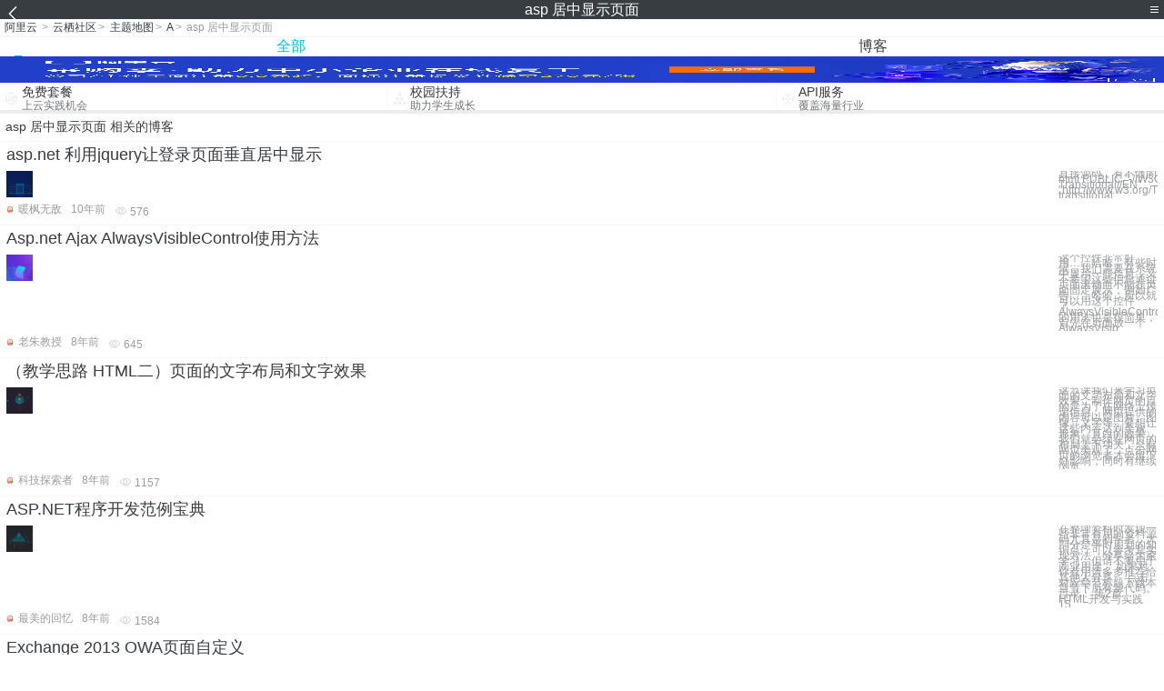

--- FILE ---
content_type: text/html; charset=utf-8
request_url: https://m.aliyun.com/yunqi/zt/327248
body_size: 5136
content:
    <!DOCTYPE html>
<html>

<head>
  <meta charset="utf-8">
  <meta name="data-spm" content="5176" />
  <title>asp 居中显示页面-Asp.Net 404页面-asp.net页面传值-手机站-阿里云</title>
  <meta name="keywords" content="asp 居中显示页面-Asp.Net 404页面-asp.net页面传值" />
  <meta name="description" content="阿里云云栖社区为您免费提供asp 居中显示页面的相关博客问答等，同时为你提供asp 居中显示页面-Asp.Net 404页面-asp.net页面传值等，云栖社区以分享专业、优质、高效的技术为己任，帮助技术人快速成长与发展!">
  <meta http-equiv="X-UA-Compatible" content="IE=edge,chrome=1">
  <link rel="canonical" href="https://yq.aliyun.com/zt/327248" >
  <meta name="renderer" content="webkit">
      <meta name="viewport" content="width=device-width, initial-scale=1">
    <meta name="csrf-param" content="yunqi_csrf"/>
  <meta name="csrf-token" content="WJB3K31M9T"/>
  <link rel="shortcut icon" href="//www.aliyun.com/favicon.ico" type="image/x-icon">
  <link inline rel="stylesheet" href="//g.alicdn.com/kg/m-base/2.0.1/reset.css" />
  <script src="//g.alicdn.com/kg/m-base/2.0.0/index.js"></script>
  <!--[if lt IE 9]>
  <script src="//g.alicdn.com/??aliyun/dblx/0.0.4/es5-shim.min.js,aliyun/dblx/0.0.4/es5-sham.min.js"></script>
  <![endif]-->
    <link rel="stylesheet" href="//g.alicdn.com/aliyun/m-aliyun-yunqi/1.0.53/css/aggregation.css" charset="utf-8" />
    <script nonce="1PXTI8CSFR">
    var _czc = _czc || [];
    _czc.push(["_setAccount", "1256835944"]);
        _czc.push(["_setCustomVar", "访客来源", "H5", 2]);
      </script>
<body data-spm="11156470"><script type="text/javascript"
id="beacon-aplus"
src="//g.alicdn.com/alilog/mlog/aplus_v2.js"
exparams="category=&userid=&aplus&yunid=&yunpk=&channel=&cps="
nonce="1PXTI8CSFR"
cspx="1PXTI8CSFR"
async>
</script>

<header class="yq-bbs-header">
  <button class="back-btn yq-bbs-icon-arrow-l"></button>
  <h2 class="title-info">asp 居中显示页面</h2>
  <div class="menu-btn" id="menu-btn">
    <span></span>
    <span></span>
    <span></span>
  </div>
  <div class="menu-list" id="menu-list">
    <div class="list-content">
      <hr class="yq-bbs-line">
      <a href="/yunqi" class="link-item">首页</a>
      <hr class="yq-bbs-line">
      <a href="/yunqi/articles" class="link-item">博客</a>
      <hr class="yq-bbs-line">
      <a href="//m.aliyun.com/bbs" class="link-item">论坛</a>
      <hr class="yq-bbs-line">
      <a href="/yunqi/roundtable/" class="link-item">聚能聊</a>
      <hr class="yq-bbs-line">
      <a href="/yunqi/ask/" class="link-item">问答</a>
      <hr class="yq-bbs-line">
      <a href="/yunqi/live/" class="link-item">直播</a>
      <hr class="yq-bbs-line">
      <a href="/yunqi/event/" class="link-item">活动</a>
      <hr class="yq-bbs-line">
      <a href="/yunqi/zt/" class="link-item">主题</a>
      <hr class="yq-bbs-line">
      <div class="login-panel">
                  <a href="https://account.aliyun.com/login/login.htm?from_type=yqclub&amp;oauth_callback=https%3A%2F%2Fyqseo.aliyun-inc.com%2Fzt%2F327248%3Fdo%3Dlogin" class="link-text">登录账号</a>
          <span class="line"></span>
          <a href="https://account.aliyun.com/register/register.htm?from_type=yqclub&amp;oauth_callback=https%3A%2F%2Fyqseo.aliyun-inc.com%2Fzt%2F327248%3Fdo%3Dlogin" class="link-text">注册账号</a>
              </div>
    </div>


  </div>
</header>
<div class="yq-bbs-main">
    <p class="yq-bbs-breacrumb">
        <a href="//m.aliyun.com">阿里云</a> <span>></span>
        <a href="/yunqi">云栖社区</a><span>></span>
        <a href="/yunqi/zt">主题地图</a><span>></span>
        <a href="/yunqi/zt/list-a">A</a><span>></span>
        <em>asp 居中显示页面</em>
    </p>
    <hr class="yq-bbs-line">
    <ul class="yq-bbs-tabs" id="yq-bbs-tabs">
        <li class="nav-item">
            <a href="/yunqi/zt/327248" class="active">全部</a>
        </li>
            <li class="nav-item">
            <a href="/yunqi/zt/articles-327248">博客</a>
        </li>
                                                                                                                            <li class="nav-item line" id="nav-line"></li>
    </ul>
            <a href="https://www.aliyun.com/sale-season/2020/procurement-domain">
            <img src="https://img.alicdn.com/tfs/TB1MD9ow4v1gK0jSZFFXXb0sXXa-1280-238.png" alt="" class="yq-bbs-banner-img">
        </a>
            <ul class="yq-a-d-list">
                <li class="item">
            <a href="https://free.aliyun.com/ntms/free/h5.html">
                <img src="https://gw.alicdn.com/tfs/TB1WEY3RFXXXXaYXpXXXXXXXXXX-120-120.png" alt="" class="icon">
            <div class="desc-info">
                <h4 class="title-info">免费套餐</h4>
                <p class="other-info">上云实践机会</p>
            </div>
            </a>
        </li>
        <li class="split-line"></li>                <li class="item">
            <a href="https://m.aliyun.com/act/student2">
                <img src="https://gw.alicdn.com/tfs/TB1ytD4RFXXXXadXpXXXXXXXXXX-115-106.png" alt="" class="icon">
            <div class="desc-info">
                <h4 class="title-info">校园扶持</h4>
                <p class="other-info">助力学生成长</p>
            </div>
            </a>
        </li>
        <li class="split-line"></li>                <li class="item">
            <a href="https://m.aliyun.com/act/student2">
                <img src="https://gw.alicdn.com/tfs/TB1HrY7RFXXXXcPXXXXXXXXXXXX-120-120.png" alt="" class="icon">
            <div class="desc-info">
                <h4 class="title-info">API服务</h4>
                <p class="other-info">覆盖海量行业</p>
            </div>
            </a>
        </li>
                    </ul>
        <div class="yq-bbs-split-line"></div>
    <div class="yq-bbs-list-items">
                    <p class="title-text">asp 居中显示页面 相关的博客</p>
            <div class="yq-bbs-line"></div>
                            <div class="list-item">
    <h3 class="item-title"><a href="/yunqi/articles/453959">asp.net 利用jquery让登录页面垂直居中显示</a></h3>
    <div class="main-content">
        <a href="/yunqi/articles/453959"><img src="http://yqfiles.oss-cn-hangzhou.aliyuncs.com/zt/m/10.jpg" alt="" class="item-img"></a>
        <div class="other-info">
            <div class="desc-panel">
                <a class="desc-info" href="/yunqi/articles/453959"> 直接源码，有不懂的请留言。 &lt;!DOCTYPE html PUBLIC &quot;-//W3C//DTD XHTML 1.0 Transitional//EN&quot; &quot;http://www.w3.org/TR/xhtml1/DTD/xhtml1-transitional</a>
            </div>
        </div>
    </div>
    <div class="sub-title-info">
        <a href="/yunqi/users/e3tlsfzrkswcm"><img src="https://ucc.alicdn.com/avatar/avatar3.jpg" alt="" class="usr-header"></a>
        <span class="text-info">暖枫无敌</span>
        <span class="text-info">10年前</span>
        <span class="text-info"><i class="icon-eye"></i> 576</span>
    </div>
</div>
<div class="yq-bbs-line"></div>                            <div class="list-item">
    <h3 class="item-title"><a href="/yunqi/articles/375061">Asp.net Ajax AlwaysVisibleControl使用方法</a></h3>
    <div class="main-content">
        <a href="/yunqi/articles/375061"><img src="http://yqfiles.oss-cn-hangzhou.aliyuncs.com/zt/m/12.jpg" alt="" class="item-img"></a>
        <div class="other-info">
            <div class="desc-panel">
                <a class="desc-info" href="/yunqi/articles/375061"> 这个控件非常好用……哈哈，有些时候，我们需要在系统中显示一些信息，又不希望这些信息通过页面滚动而不能在页面固定展示，例如广告……哈哈，所以就可以用这个控件了…… AlwaysVisibleControl的用法也是很简单，首先在页面放一个AlwaysVisib</a>
            </div>
        </div>
    </div>
    <div class="sub-title-info">
        <a href="/yunqi/users/2rmgcn2kqrau6"><img src="https://ucc.alicdn.com/avatar/avatar3.jpg" alt="" class="usr-header"></a>
        <span class="text-info">老朱教授</span>
        <span class="text-info">8年前</span>
        <span class="text-info"><i class="icon-eye"></i> 645</span>
    </div>
</div>
<div class="yq-bbs-line"></div>                            <div class="list-item">
    <h3 class="item-title"><a href="/yunqi/articles/426365">（教学思路 HTML二）页面的文字布局和文字效果</a></h3>
    <div class="main-content">
        <a href="/yunqi/articles/426365"><img src="http://yqfiles.oss-cn-hangzhou.aliyuncs.com/zt/m/16.jpg" alt="" class="item-img"></a>
        <div class="other-info">
            <div class="desc-panel">
                <a class="desc-info" href="/yunqi/articles/426365"> 这节课我们来学习页面的文字布局和文字效果，制作网页的目的是为了在网络上传递信息，网页提供的内容可以是图片、图像、文字等，要想让这些内容达到美观、 形象、直白的效果，我们就必须在网页的布局上下功夫，只有网页美观了，点击网页的浏览者才会留下好影响，同时有继续浏览</a>
            </div>
        </div>
    </div>
    <div class="sub-title-info">
        <a href="/yunqi/users/awitaclaxchh6"><img src="https://ucc.alicdn.com/avatar/avatar3.jpg" alt="" class="usr-header"></a>
        <span class="text-info">科技探索者</span>
        <span class="text-info">8年前</span>
        <span class="text-info"><i class="icon-eye"></i> 1157</span>
    </div>
</div>
<div class="yq-bbs-line"></div>                            <div class="list-item">
    <h3 class="item-title"><a href="/yunqi/articles/370151">ASP.NET程序开发范例宝典</a></h3>
    <div class="main-content">
        <a href="/yunqi/articles/370151"><img src="http://yqfiles.oss-cn-hangzhou.aliyuncs.com/zt/m/2.jpg" alt="" class="item-img"></a>
        <div class="other-info">
            <div class="desc-panel">
                <a class="desc-info" href="/yunqi/articles/370151">在整理资料时发现一些非常有用的资料源码尤其是初学者，大部分是平时用到的知识点，可以参考其实现方法，分享给大家学习，但请不要用于商业用途。 如果对你有用请多多推荐给其他人分享。 点击对应章节标题下载本章节下所有源代码。 目录： 第2章　HTML开发与实践　15 </a>
            </div>
        </div>
    </div>
    <div class="sub-title-info">
        <a href="/yunqi/users/wvq5ms3k5ybl6"><img src="https://ucc.alicdn.com/avatar/avatar3.jpg" alt="" class="usr-header"></a>
        <span class="text-info">最美的回忆</span>
        <span class="text-info">8年前</span>
        <span class="text-info"><i class="icon-eye"></i> 1584</span>
    </div>
</div>
<div class="yq-bbs-line"></div>                            <div class="list-item">
    <h3 class="item-title"><a href="/yunqi/articles/486051">Exchange 2013 OWA页面自定义</a></h3>
    <div class="main-content">
        <a href="/yunqi/articles/486051"><img src="http://yqfiles.oss-cn-hangzhou.aliyuncs.com/zt/m/2.jpg" alt="" class="item-img"></a>
        <div class="other-info">
            <div class="desc-panel">
                <a class="desc-info" href="/yunqi/articles/486051">1 文档说明 本文旨在描述如何自定义Exchange Server 2013 的OWA访问界面，以具体事例作为本文档的主要描述对象。 1.1 参考网页 本文主要参考的网页由以下连接提供： ①How to Customize the Outlook Web Ap</a>
            </div>
        </div>
    </div>
    <div class="sub-title-info">
        <a href="/yunqi/users/gtdqzn4uqwgsg"><img src="https://ucc.alicdn.com/avatar/avatar3.jpg" alt="" class="usr-header"></a>
        <span class="text-info">科技小能手</span>
        <span class="text-info">8年前</span>
        <span class="text-info"><i class="icon-eye"></i> 1096</span>
    </div>
</div>
<div class="yq-bbs-line"></div>                            <div class="list-item">
    <h3 class="item-title"><a href="/yunqi/articles/389484">ASP.NET编程规范</a></h3>
    <div class="main-content">
        <a href="/yunqi/articles/389484"><img src="http://yqfiles.oss-cn-hangzhou.aliyuncs.com/zt/m/35.jpg" alt="" class="item-img"></a>
        <div class="other-info">
            <div class="desc-panel">
                <a class="desc-info" href="/yunqi/articles/389484"> 本文转自钢钢博客园博客，原文链接：http://www.cnblogs.com/xugang/archive/2007/12/19/1005661.html，如需转载请自行联系原作者 第一部分：界面设计标准 1．开发环境设置：屏幕设置为800*600/102</a>
            </div>
        </div>
    </div>
    <div class="sub-title-info">
        <a href="/yunqi/users/2rmgcn2kqrau6"><img src="https://ucc.alicdn.com/avatar/avatar3.jpg" alt="" class="usr-header"></a>
        <span class="text-info">老朱教授</span>
        <span class="text-info">8年前</span>
        <span class="text-info"><i class="icon-eye"></i> 1120</span>
    </div>
</div>
<div class="yq-bbs-line"></div>                            <div class="list-item">
    <h3 class="item-title"><a href="/yunqi/articles/615364">ASP.NET MVC5下载数据到Excel文件</a></h3>
    <div class="main-content">
        <a href="/yunqi/articles/615364"><img src="http://yqfiles.oss-cn-hangzhou.aliyuncs.com/zt/m/15.jpg" alt="" class="item-img"></a>
        <div class="other-info">
            <div class="desc-panel">
                <a class="desc-info" href="/yunqi/articles/615364">项目中的一个功能是将数据导入到Excel文件中，这里使用NPOI操作Excel，代码如下： public class Excel : IDataTransfer { public Stream Export(string[] titles, List&lt;stri</a>
            </div>
        </div>
    </div>
    <div class="sub-title-info">
        <a href="/yunqi/users/n4eoiuxcxzdby"><img src="https://ucc.alicdn.com/avatar/img_875dac56c42f670a137e6b128e832b86.jpg" alt="" class="usr-header"></a>
        <span class="text-info">雪飞鸿</span>
        <span class="text-info">9年前</span>
        <span class="text-info"><i class="icon-eye"></i> 776</span>
    </div>
</div>
<div class="yq-bbs-line"></div>                            <div class="list-item">
    <h3 class="item-title"><a href="/yunqi/articles/392961">页面打印 js</a></h3>
    <div class="main-content">
        <a href="/yunqi/articles/392961"><img src="http://yqfiles.oss-cn-hangzhou.aliyuncs.com/zt/m/12.jpg" alt="" class="item-img"></a>
        <div class="other-info">
            <div class="desc-panel">
                <a class="desc-info" href="/yunqi/articles/392961"> 引用 http://hainanhaian.iteye.com/blog/248542 普通打印（整页打）      打印网页内部分内容（自定义）        打印去掉/添加页眉页脚            使用外部控件/方法实现多功能打印         </a>
            </div>
        </div>
    </div>
    <div class="sub-title-info">
        <a href="/yunqi/users/tu34v6lsxt7eu"><img src="https://ucc.alicdn.com/avatar/img_41388f43b24671e788ee409b4b4999fc.jpg" alt="" class="usr-header"></a>
        <span class="text-info">y0umer</span>
        <span class="text-info">13年前</span>
        <span class="text-info"><i class="icon-eye"></i> 878</span>
    </div>
</div>
<div class="yq-bbs-line"></div>                        <div class="yq-bbs-split-line"></div>
        

        

                                                                        
                    
                                                                        
                    
                                                                        
                        </div>
            <a href="https://www.aliyun.com/acts/product-section-2019/home">
            <img src="https://img.alicdn.com/tfs/TB1EfUCM7voK1RjSZPfXXXPKFXa-640-119.jpg" alt="" class="yq-bbs-banner-img">
        </a>
            <div class="yq-bbs-split-line"></div>
    <div class="yq-about-links">
        <h3 class="title-info">相关主题</h3>
        <hr class="yq-bbs-line">
        <div class="about-list">
                            <a href="/yunqi/zt/105117">Asp.Net 404页面</a>
                            <a href="/yunqi/zt/105175">asp.net页面传值</a>
                            <a href="/yunqi/zt/3293">absolute居中</a>
                            <a href="/yunqi/zt/3243">css图片居中</a>
                            <a href="/yunqi/zt/58491">密码显示软件</a>
                            <a href="/yunqi/zt/85904">显示隐藏文件</a>
                            <a href="/yunqi/zt/87171">显示用户信息</a>
                            <a href="/yunqi/zt/95797">显示隐藏文件</a>
                            <a href="/yunqi/zt/96940">显示用户信息</a>
                            <a href="/yunqi/zt/59600">显示linux版本</a>
                            <a href="/yunqi/zt/78394">桌面显示不出来</a>
                            <a href="/yunqi/zt/51643">页面制作</a>
                            <a href="/yunqi/zt/87247">404页面</a>
                            <a href="/yunqi/zt/89242">页面细节</a>
                            <a href="/yunqi/zt/89525">产品页面</a>
                            <a href="/yunqi/zt/90691">网站页面</a>
                            <a href="/yunqi/zt/97008">404页面</a>
                            <a href="/yunqi/zt/107300">页面刷新</a>
                            <a href="/yunqi/zt/87553">播放器不显示</a>
                            <a href="/yunqi/zt/97284">播放器不显示</a>
                            <a href="/yunqi/zt/3757">页面加载过程</a>
                            <a href="/yunqi/zt/65834">网站注册页面</a>
                            <a href="/yunqi/zt/71752">邮箱登陆页面</a>
                            <a href="/yunqi/zt/81349">免费套餐页面</a>
                            <a href="/yunqi/zt/81974">密码设置页面</a>
                            <a href="/yunqi/zt/84899">设置404页面</a>
                            <a href="/yunqi/zt/87564">邮件发送页面</a>
                            <a href="/yunqi/zt/92629">自定义页面</a>
                            <a href="/yunqi/zt/96480">页面解析检查</a>
                            <a href="/yunqi/zt/97294">邮件发送页面</a>
                            <a href="/yunqi/zt/97746">访问页面升级</a>
                            <a href="/yunqi/zt/4932">html显示数据库</a>
                            <a href="/yunqi/zt/64933">显示器测试工具</a>
                            <a href="/yunqi/zt/97657">头戴式显示器</a>
                            <a href="/yunqi/zt/3741">网页页面标题修改</a>
                            <a href="/yunqi/zt/27027">html页面缓存</a>
                            <a href="/yunqi/zt/32271">mongodb监控页面</a>
                            <a href="/yunqi/zt/40278">手机网站页面制作</a>
                            <a href="/yunqi/zt/51820">数据分析页面</a>
                            <a href="/yunqi/zt/52951">实时数据展示页面</a>
                            <a href="/yunqi/zt/327298">asp点击获取字段</a>
                            <a href="/yunqi/zt/327305">asp表格 横向滚动</a>
                            <a href="/yunqi/zt/327259">国外asp vps</a>
                            <a href="/yunqi/zt/327272">asp空间后台</a>
                            <a href="/yunqi/zt/327294">asp评论的实现</a>
                            <a href="/yunqi/zt/327269">会员源代码asp</a>
                            <a href="/yunqi/zt/327284">asp查询数据导出</a>
                            <a href="/yunqi/zt/327257">asp 大型</a>
                            <a href="/yunqi/zt/327293">侧边栏导航 asp</a>
                            <a href="/yunqi/zt/327262">asp登陆页面sql</a>
                    </div>
    </div>
</div>

<script src="//g.alicdn.com/kissy/kimi/6.0.1/kimi-min.js"></script>
<script src="//g.alicdn.com/aliyun/m-aliyun-yunqi/1.0.53/scripts/common.js"></script>
<script src="//g.alicdn.com/aliyun/m-aliyun-yunqi/1.0.53/scripts/aggregation.js"></script>

</body>

</html>


--- FILE ---
content_type: application/javascript
request_url: https://log.mmstat.com/eg.js?t=1769392472003
body_size: 82
content:
window.goldlog=(window.goldlog||{});goldlog.Etag="Wrf9IeGuLSICAQONGmthNMrT";goldlog.stag=2;

--- FILE ---
content_type: application/javascript
request_url: https://log.mmstat.com/eg.js?t=1769392474505
body_size: -2
content:
window.goldlog=(window.goldlog||{});goldlog.Etag="Wrf9IVU6iCUCAQONGmvpSAsh";goldlog.stag=2;